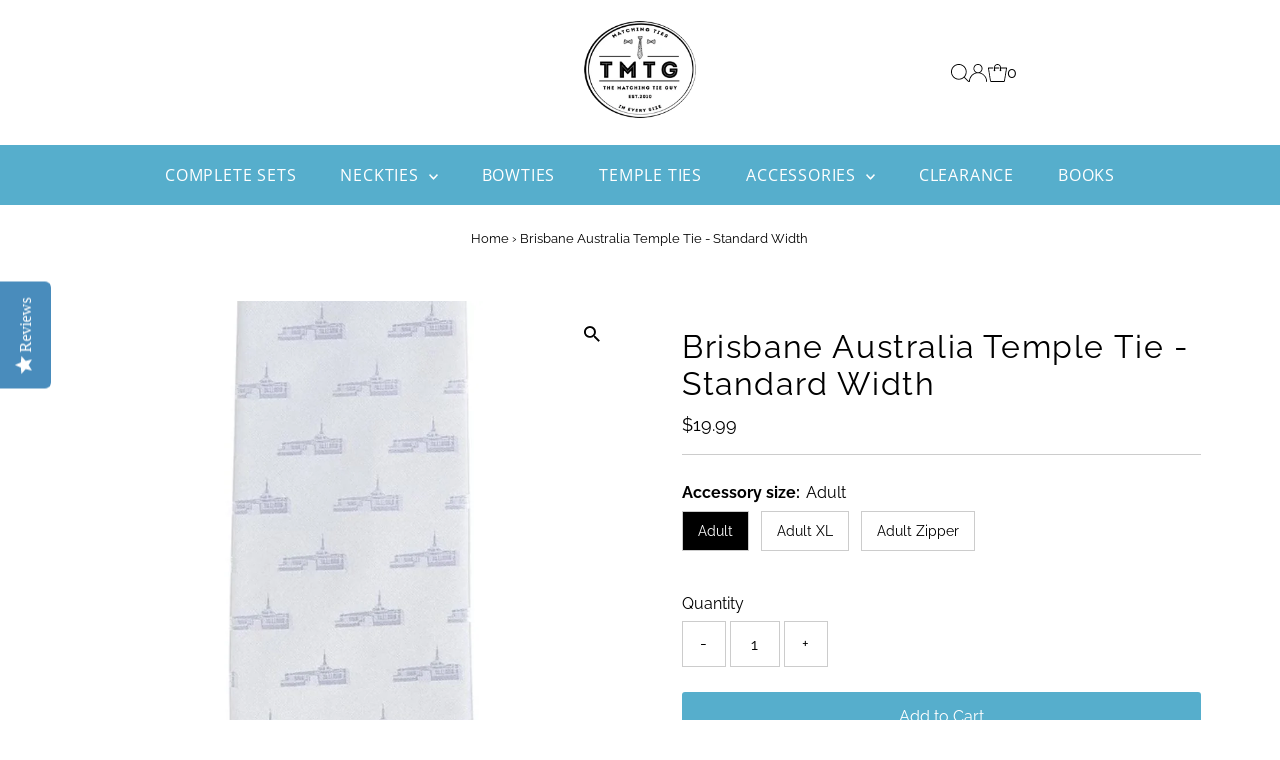

--- FILE ---
content_type: text/css
request_url: https://thematchingtieguy.com/cdn/shop/t/14/assets/component-footer-disclosures.css?v=107562457154298352871732037466
body_size: -15
content:
.footer-section .selectors-form{justify-content:flex-end;margin:0;display:flex;column-gap:10px}.footer-section .disclosure{position:relative}.footer-section noscript .selectors-form__select{position:relative;white-space:nowrap;color:var(--footer-text);border:1px solid var(--footer-text);border-right:0;border-radius:3px 0 0 3px/3px 0px 0px 3px;background-color:var(--footer-background);margin:0}.footer-section noscript .selectors-form__select select{padding-right:30px!important;margin-bottom:0;max-width:200px}.footer-section noscript .selectors-form__select svg{position:absolute;top:50%;transform:translateY(-50%);right:10px;pointer-events:none;fill:var(--footer-text)}.footer-section noscript .localization-form__noscript-btn{border:1px solid var(--footer-text);border-radius:0 3px 3px 0/0px 3px 3px 0;margin-bottom:0}.footer-section .disclosure__toggle{white-space:nowrap;color:var(--footer-text);border:0;background-color:var(--footer-background);margin:0;width:unset}.footer-section .selectors-form__select.disclosure__toggle{position:relative}.footer-section .disclosure__toggle select{margin-bottom:0}.footer-section .disclosure-list{background-color:var(--background);border:1px solid var(--dotted-color);border-radius:5px;right:0;padding:10px 0;position:absolute;display:none;min-height:92px;max-height:320px;line-height:20px;text-align:left;list-style:none;bottom:105%;z-index:1000}.footer-section .disclosure-list--visible{display:block}.footer-section ul.disclosure--list_ul{list-style:none;height:290px;overflow-y:auto;overflow-x:hidden;margin-bottom:0}.footer-section .disclosure-list__item{padding:2px 15px!important;text-align:left;width:280px}.footer-section .disclosure-list__item:active{background-color:#80808033}.footer-section .disclosure-list__option{color:var(--text-color)!important;text-decoration:none!important;text-transform:capitalize;display:flex;justify-content:flex-start;align-items:center;gap:5px;line-height:1.5}.footer-section .disclosure-list__option span.country--name_container{opacity:.5}.footer-section .disclosure-list__item--current .disclosure-list__option span.country--name_container{opacity:1}.footer-section .disclosure-list__option span.country--name,.footer-section .disclosure-list__option .localization-form__currency{flex:0 0 auto}div#FooterLanguageList ul.disclosure--list_ul{height:220px!important}div#FooterLanguageList ul.disclosure--list_ul .disclosure-list__item{width:200px}.footer-section span.country--flag{height:18px;width:18px;border-radius:50%!important;overflow:hidden;margin-right:5px;display:flex;flex:0 0 18px}.footer-section .disclosure__toggle__flag{width:100%!important;height:18px;object-fit:cover}.footer-section .disclosure__toggle{display:flex;flex-wrap:nowrap;justify-content:space-around;align-items:center}.footer-section .disclosure__toggle svg{min-width:20px}
/*# sourceMappingURL=/cdn/shop/t/14/assets/component-footer-disclosures.css.map?v=107562457154298352871732037466 */
